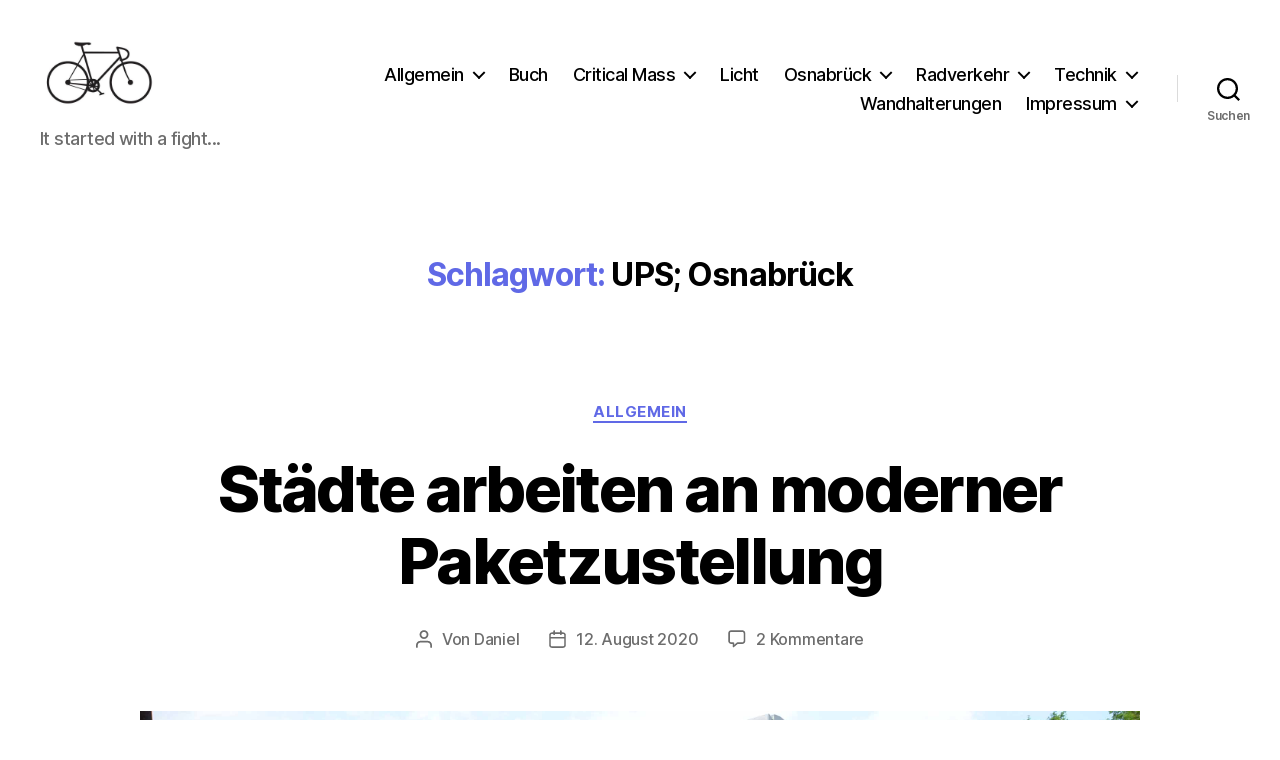

--- FILE ---
content_type: text/html; charset=utf-8
request_url: https://www.google.com/recaptcha/api2/aframe
body_size: 268
content:
<!DOCTYPE HTML><html><head><meta http-equiv="content-type" content="text/html; charset=UTF-8"></head><body><script nonce="pnim8IB59pUHLRwG7zFUoQ">/** Anti-fraud and anti-abuse applications only. See google.com/recaptcha */ try{var clients={'sodar':'https://pagead2.googlesyndication.com/pagead/sodar?'};window.addEventListener("message",function(a){try{if(a.source===window.parent){var b=JSON.parse(a.data);var c=clients[b['id']];if(c){var d=document.createElement('img');d.src=c+b['params']+'&rc='+(localStorage.getItem("rc::a")?sessionStorage.getItem("rc::b"):"");window.document.body.appendChild(d);sessionStorage.setItem("rc::e",parseInt(sessionStorage.getItem("rc::e")||0)+1);localStorage.setItem("rc::h",'1768987425454');}}}catch(b){}});window.parent.postMessage("_grecaptcha_ready", "*");}catch(b){}</script></body></html>